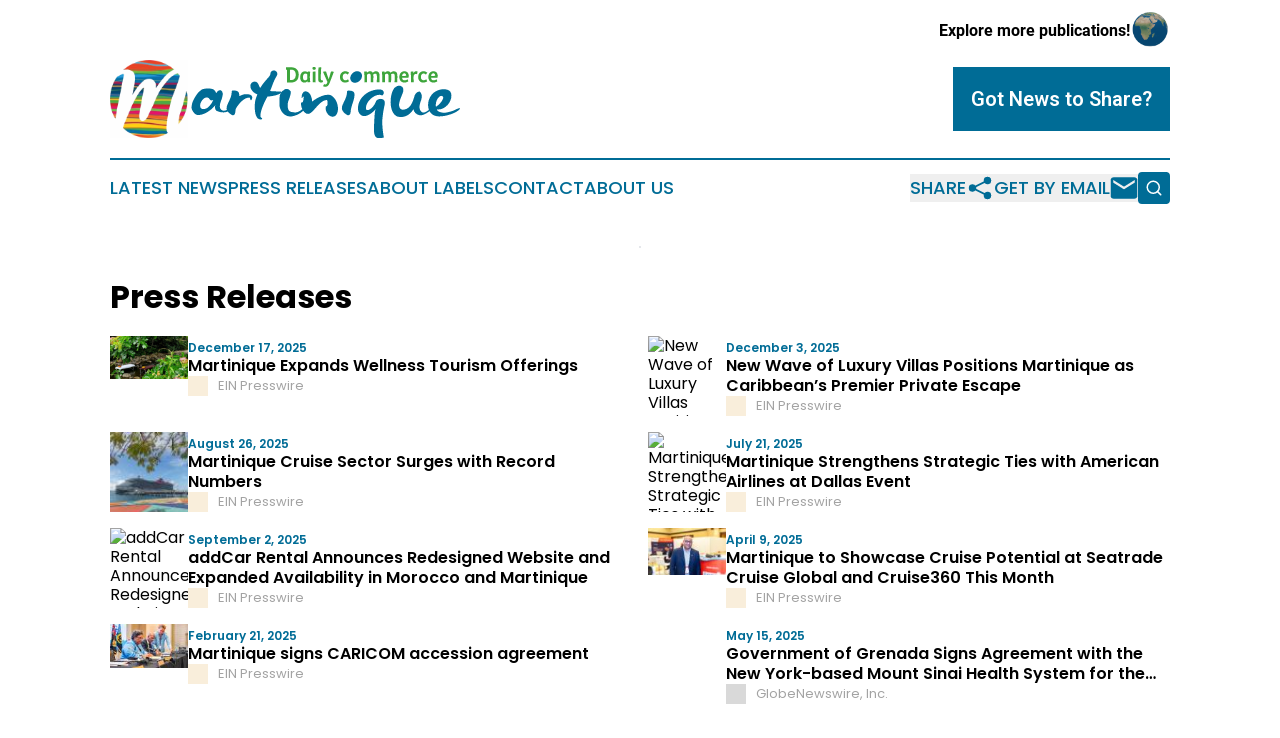

--- FILE ---
content_type: text/html;charset=utf-8
request_url: https://www.dailycommercemartinique.com/press-releases
body_size: 8510
content:
<!DOCTYPE html>
<html lang="en">
<head>
  <title>Press Releases | Daily Commerce Martinique</title>
  <meta charset="utf-8">
  <meta name="viewport" content="width=device-width, initial-scale=1">
    <meta name="description" content="Daily Commerce Martinique is an online news publication focusing on business &amp; economy in the Martinique: Keeping up with business and economy news from Martinique">
    <link rel="icon" href="https://cdn.newsmatics.com/agp/sites/dailycommercemartinique-favicon-1.png" type="image/png">
  <meta name="csrf-token" content="y_PAitMQHkFWccNvMunB4bveWUPXgVnglzZ1-FdPFaI=">
  <meta name="csrf-param" content="authenticity_token">
  <link href="/css/styles.min.css?v1d0b8e25eaccc1ca72b30a2f13195adabfa54991" rel="stylesheet" data-turbo-track="reload">
  <link rel="stylesheet" href="/plugins/vanilla-cookieconsent/cookieconsent.css?v1d0b8e25eaccc1ca72b30a2f13195adabfa54991">
  
<style type="text/css">
    :root {
        --color-primary-background: rgba(0, 108, 150, 0.4);
        --color-primary: #006c96;
        --color-secondary: #328730;
    }
</style>

  <script type="importmap">
    {
      "imports": {
          "adController": "/js/controllers/adController.js?v1d0b8e25eaccc1ca72b30a2f13195adabfa54991",
          "alertDialog": "/js/controllers/alertDialog.js?v1d0b8e25eaccc1ca72b30a2f13195adabfa54991",
          "articleListController": "/js/controllers/articleListController.js?v1d0b8e25eaccc1ca72b30a2f13195adabfa54991",
          "dialog": "/js/controllers/dialog.js?v1d0b8e25eaccc1ca72b30a2f13195adabfa54991",
          "flashMessage": "/js/controllers/flashMessage.js?v1d0b8e25eaccc1ca72b30a2f13195adabfa54991",
          "gptAdController": "/js/controllers/gptAdController.js?v1d0b8e25eaccc1ca72b30a2f13195adabfa54991",
          "hamburgerController": "/js/controllers/hamburgerController.js?v1d0b8e25eaccc1ca72b30a2f13195adabfa54991",
          "labelsDescription": "/js/controllers/labelsDescription.js?v1d0b8e25eaccc1ca72b30a2f13195adabfa54991",
          "searchController": "/js/controllers/searchController.js?v1d0b8e25eaccc1ca72b30a2f13195adabfa54991",
          "videoController": "/js/controllers/videoController.js?v1d0b8e25eaccc1ca72b30a2f13195adabfa54991",
          "navigationController": "/js/controllers/navigationController.js?v1d0b8e25eaccc1ca72b30a2f13195adabfa54991"          
      }
    }
  </script>
  <script>
      (function(w,d,s,l,i){w[l]=w[l]||[];w[l].push({'gtm.start':
      new Date().getTime(),event:'gtm.js'});var f=d.getElementsByTagName(s)[0],
      j=d.createElement(s),dl=l!='dataLayer'?'&l='+l:'';j.async=true;
      j.src='https://www.googletagmanager.com/gtm.js?id='+i+dl;
      f.parentNode.insertBefore(j,f);
      })(window,document,'script','dataLayer','GTM-KGCXW2X');
  </script>

  <script>
    window.dataLayer.push({
      'cookie_settings': 'delta'
    });
  </script>
</head>
<body class="df-5 is-subpage">
<noscript>
  <iframe src="https://www.googletagmanager.com/ns.html?id=GTM-KGCXW2X"
          height="0" width="0" style="display:none;visibility:hidden"></iframe>
</noscript>
<div class="layout">

  <!-- Top banner -->
  <div class="max-md:hidden w-full content universal-ribbon-inner flex justify-end items-center">
    <a href="https://www.affinitygrouppublishing.com/" target="_blank" class="brands">
      <span class="font-bold text-black">Explore more publications!</span>
      <div>
        <img src="/images/globe.png" height="40" width="40" class="icon-globe"/>
      </div>
    </a>
  </div>
  <header data-controller="hamburger">
  <div class="content">
    <div class="header-top">
      <div class="flex gap-2 masthead-container justify-between items-center">
        <div class="mr-4 logo-container">
          <a href="/">
              <img src="https://cdn.newsmatics.com/agp/sites/dailycommercemartinique-logo-1.svg" alt="Daily Commerce Martinique"
                class="max-md:!h-[60px] lg:!max-h-[115px]" height="88"
                width="auto" />
          </a>
        </div>
        <button class="hamburger relative w-8 h-6">
          <span aria-hidden="true"
            class="block absolute h-[2px] w-9 bg-[--color-primary] transform transition duration-500 ease-in-out -translate-y-[15px]"></span>
          <span aria-hidden="true"
            class="block absolute h-[2px] w-7 bg-[--color-primary] transform transition duration-500 ease-in-out translate-x-[7px]"></span>
          <span aria-hidden="true"
            class="block absolute h-[2px] w-9 bg-[--color-primary] transform transition duration-500 ease-in-out translate-y-[15px]"></span>
        </button>
        <a href="/submit-news" class="max-md:hidden button button-upload-content button-primary w-fit">
          <span>Got News to Share?</span>
        </a>
      </div>
      <!--  Screen size line  -->
      <div class="absolute bottom-0 -ml-[20px] w-screen h-[1px] bg-[--color-primary] z-50 md:hidden">
      </div>
    </div>
    <!-- Navigation bar -->
    <div class="navigation is-hidden-on-mobile" id="main-navigation">
      <div class="w-full md:hidden">
        <div data-controller="search" class="relative w-full">
  <div data-search-target="form" class="relative active">
    <form data-action="submit->search#performSearch" class="search-form">
      <input type="text" name="query" placeholder="Search..." data-search-target="input" class="search-input md:hidden" />
      <button type="button" data-action="click->search#toggle" data-search-target="icon" class="button-search">
        <img height="18" width="18" src="/images/search.svg" />
      </button>
    </form>
  </div>
</div>

      </div>
      <nav class="navigation-part">
          <a href="/latest-news" class="nav-link">
            Latest News
          </a>
          <a href="/press-releases" class="nav-link">
            Press Releases
          </a>
          <a href="/about-labels" class="nav-link">
            About Labels
          </a>
          <a href="/contact" class="nav-link">
            Contact
          </a>
          <a href="/about" class="nav-link">
            About Us
          </a>
      </nav>
      <div class="w-full md:w-auto md:justify-end">
        <div data-controller="navigation" class="header-actions hidden">
  <button class="nav-link flex gap-1 items-center" onclick="window.ShareDialog.openDialog()">
    <span data-navigation-target="text">
      Share
    </span>
    <span class="icon-share"></span>
  </button>
  <button onclick="window.AlertDialog.openDialog()" class="nav-link nav-link-email flex items-center gap-1.5">
    <span data-navigation-target="text">
      Get by Email
    </span>
    <span class="icon-mail"></span>
  </button>
  <div class="max-md:hidden">
    <div data-controller="search" class="relative w-full">
  <div data-search-target="form" class="relative active">
    <form data-action="submit->search#performSearch" class="search-form">
      <input type="text" name="query" placeholder="Search..." data-search-target="input" class="search-input md:hidden" />
      <button type="button" data-action="click->search#toggle" data-search-target="icon" class="button-search">
        <img height="18" width="18" src="/images/search.svg" />
      </button>
    </form>
  </div>
</div>

  </div>
</div>

      </div>
      <a href="/submit-news" class="md:hidden uppercase button button-upload-content button-primary w-fit">
        <span>Got News to Share?</span>
      </a>
      <a href="https://www.affinitygrouppublishing.com/" target="_blank" class="nav-link-agp">
        Explore more publications!
        <img src="/images/globe.png" height="35" width="35" />
      </a>
    </div>
  </div>
</header>

  <div id="main-content" class="content">
    <div id="flash-message"></div>
    <div data-controller="ads" class="w-fit max-md:hidden mx-auto border">
    <div data-ads-target="bannerAd"></div>
</div>
  <div class="mt-[30px]" data-controller="article-list"
    data-article-list-classifications-value="">
    <h2 class="family-list-heading">
       Press Releases
    </h2>
    <div class="title-with-button">
    </div>
    <div id="articles-list">
      <div class="article-list">
      <div class="article-inner items-start">
      <a href="/article/876226444-martinique-expands-wellness-tourism-offerings" target="_blank" class="block article-image-link">
        <img alt="Martinique Expands Wellness Tourism Offerings" src="https://img.einnews.com/small/1007499/bouliki.png" width="110"
          class="article-image">
      </a>
    <div class="flex flex-1 min-w-0 flex-col justify-start">
      <span class="flex flex-col gap-y-1 justify-start">
        <span class="article-date flex items-center">
        December 17, 2025
        </span>
        <a href="/article/876226444-martinique-expands-wellness-tourism-offerings" target="_blank">
          <h2 class="article-heading">
            Martinique Expands Wellness Tourism Offerings
          </h2>
        </a>

        <div class="flex w-full gap-2 items-center">
          <div class="article-info">
            <span class="article-source flex items-center">
              <a data-article-list-target="label" style="background-color: #F9EEDB"
                class="block has-tooltip flex-none w-5 h-5 mr-2.5"
                href="/about-labels#neutral" target="_blank">
                <span class="tooltip">
                Neutral
                </span>
              </a>
              EIN Presswire
            </span>
          </div>
        </div>
      </span>
    </div>
</div>

      <div class="article-inner items-start">
      <a href="/article/872302774-new-wave-of-luxury-villas-positions-martinique-as-caribbean-s-premier-private-escape" target="_blank" class="block article-image-link">
        <img alt="New Wave of Luxury Villas Positions Martinique as Caribbean’s Premier Private Escape" src="https://img.einnews.com/small/1007484/villa-malawi.jpeg" width="109"
          class="article-image">
      </a>
    <div class="flex flex-1 min-w-0 flex-col justify-start">
      <span class="flex flex-col gap-y-1 justify-start">
        <span class="article-date flex items-center">
        December 3, 2025
        </span>
        <a href="/article/872302774-new-wave-of-luxury-villas-positions-martinique-as-caribbean-s-premier-private-escape" target="_blank">
          <h2 class="article-heading">
            New Wave of Luxury Villas Positions Martinique as Caribbean’s Premier Private Escape
          </h2>
        </a>

        <div class="flex w-full gap-2 items-center">
          <div class="article-info">
            <span class="article-source flex items-center">
              <a data-article-list-target="label" style="background-color: #F9EEDB"
                class="block has-tooltip flex-none w-5 h-5 mr-2.5"
                href="/about-labels#neutral" target="_blank">
                <span class="tooltip">
                Neutral
                </span>
              </a>
              EIN Presswire
            </span>
          </div>
        </div>
      </span>
    </div>
</div>

      <div class="article-inner items-start">
      <a href="/article/843107243-martinique-cruise-sector-surges-with-record-numbers" target="_blank" class="block article-image-link">
        <img alt="Martinique Cruise Sector Surges with Record Numbers " src="https://img.einnews.com/small/941384/martiniquecruise.jpeg" width="73"
          class="article-image">
      </a>
    <div class="flex flex-1 min-w-0 flex-col justify-start">
      <span class="flex flex-col gap-y-1 justify-start">
        <span class="article-date flex items-center">
        August 26, 2025
        </span>
        <a href="/article/843107243-martinique-cruise-sector-surges-with-record-numbers" target="_blank">
          <h2 class="article-heading">
            Martinique Cruise Sector Surges with Record Numbers 
          </h2>
        </a>

        <div class="flex w-full gap-2 items-center">
          <div class="article-info">
            <span class="article-source flex items-center">
              <a data-article-list-target="label" style="background-color: #F9EEDB"
                class="block has-tooltip flex-none w-5 h-5 mr-2.5"
                href="/about-labels#neutral" target="_blank">
                <span class="tooltip">
                Neutral
                </span>
              </a>
              EIN Presswire
            </span>
          </div>
        </div>
      </span>
    </div>
</div>

      <div class="article-inner items-start">
      <a href="/article/832708536-martinique-strengthens-strategic-ties-with-american-airlines-at-dallas-event" target="_blank" class="block article-image-link">
        <img alt="Martinique Strengthens Strategic Ties with American Airlines at Dallas Event" src="https://img.einnews.com/small/921173/muriel-wiltord.jpeg" width="110"
          class="article-image">
      </a>
    <div class="flex flex-1 min-w-0 flex-col justify-start">
      <span class="flex flex-col gap-y-1 justify-start">
        <span class="article-date flex items-center">
        July 21, 2025
        </span>
        <a href="/article/832708536-martinique-strengthens-strategic-ties-with-american-airlines-at-dallas-event" target="_blank">
          <h2 class="article-heading">
            Martinique Strengthens Strategic Ties with American Airlines at Dallas Event
          </h2>
        </a>

        <div class="flex w-full gap-2 items-center">
          <div class="article-info">
            <span class="article-source flex items-center">
              <a data-article-list-target="label" style="background-color: #F9EEDB"
                class="block has-tooltip flex-none w-5 h-5 mr-2.5"
                href="/about-labels#neutral" target="_blank">
                <span class="tooltip">
                Neutral
                </span>
              </a>
              EIN Presswire
            </span>
          </div>
        </div>
      </span>
    </div>
</div>

      <div class="article-inner items-start">
      <a href="/article/845127172-addcar-rental-announces-redesigned-website-and-expanded-availability-in-morocco-and-martinique" target="_blank" class="block article-image-link">
        <img alt="addCar Rental Announces Redesigned Website and Expanded Availability in Morocco and Martinique" src="https://img.einnews.com/small/945187/logo.jpeg" width="110"
          class="article-image">
      </a>
    <div class="flex flex-1 min-w-0 flex-col justify-start">
      <span class="flex flex-col gap-y-1 justify-start">
        <span class="article-date flex items-center">
        September 2, 2025
        </span>
        <a href="/article/845127172-addcar-rental-announces-redesigned-website-and-expanded-availability-in-morocco-and-martinique" target="_blank">
          <h2 class="article-heading">
            addCar Rental Announces Redesigned Website and Expanded Availability in Morocco and Martinique
          </h2>
        </a>

        <div class="flex w-full gap-2 items-center">
          <div class="article-info">
            <span class="article-source flex items-center">
              <a data-article-list-target="label" style="background-color: #F9EEDB"
                class="block has-tooltip flex-none w-5 h-5 mr-2.5"
                href="/about-labels#neutral" target="_blank">
                <span class="tooltip">
                Neutral
                </span>
              </a>
              EIN Presswire
            </span>
          </div>
        </div>
      </span>
    </div>
</div>

      <div class="article-inner items-start">
      <a href="/article/801492362-martinique-to-showcase-cruise-potential-at-seatrade-cruise-global-and-cruise360-this-month" target="_blank" class="block article-image-link">
        <img alt="Martinique to Showcase Cruise Potential at Seatrade Cruise Global and Cruise360 This Month" src="https://img.einnews.com/small/866623/brunob.jpeg" width="109"
          class="article-image">
      </a>
    <div class="flex flex-1 min-w-0 flex-col justify-start">
      <span class="flex flex-col gap-y-1 justify-start">
        <span class="article-date flex items-center">
        April 9, 2025
        </span>
        <a href="/article/801492362-martinique-to-showcase-cruise-potential-at-seatrade-cruise-global-and-cruise360-this-month" target="_blank">
          <h2 class="article-heading">
            Martinique to Showcase Cruise Potential at Seatrade Cruise Global and Cruise360 This Month
          </h2>
        </a>

        <div class="flex w-full gap-2 items-center">
          <div class="article-info">
            <span class="article-source flex items-center">
              <a data-article-list-target="label" style="background-color: #F9EEDB"
                class="block has-tooltip flex-none w-5 h-5 mr-2.5"
                href="/about-labels#neutral" target="_blank">
                <span class="tooltip">
                Neutral
                </span>
              </a>
              EIN Presswire
            </span>
          </div>
        </div>
      </span>
    </div>
</div>

      <div class="article-inner items-start">
      <a href="/article/788173166-martinique-signs-caricom-accession-agreement" target="_blank" class="block article-image-link">
        <img alt="Martinique signs CARICOM accession agreement" src="https://img.einnews.com/small/840256/caricommartinique.jpeg" width="109"
          class="article-image">
      </a>
    <div class="flex flex-1 min-w-0 flex-col justify-start">
      <span class="flex flex-col gap-y-1 justify-start">
        <span class="article-date flex items-center">
        February 21, 2025
        </span>
        <a href="/article/788173166-martinique-signs-caricom-accession-agreement" target="_blank">
          <h2 class="article-heading">
            Martinique signs CARICOM accession agreement
          </h2>
        </a>

        <div class="flex w-full gap-2 items-center">
          <div class="article-info">
            <span class="article-source flex items-center">
              <a data-article-list-target="label" style="background-color: #F9EEDB"
                class="block has-tooltip flex-none w-5 h-5 mr-2.5"
                href="/about-labels#neutral" target="_blank">
                <span class="tooltip">
                Neutral
                </span>
              </a>
              EIN Presswire
            </span>
          </div>
        </div>
      </span>
    </div>
</div>

      <div class="article-inner items-start">
      <a href="/article/813190630-government-of-grenada-signs-agreement-with-the-new-york-based-mount-sinai-health-system-for-the-development-of-a-new-state-of-the-art-affiliate" target="_blank" class="block article-image-link">
        <img alt="Government of Grenada Signs Agreement with the New York-based Mount Sinai Health System for the Development of a New, State-of-the-Art, Affiliate Hospital for the people of Grenada, Carriacou and Petite Martinique" src="https://ml.globenewswire.com/media/YmIxZDk0MGMtNzUwNC00OGFlLWE3ZjctNWY4MTI2YTVjZjgyLTUwMDEyNjMwMS0yMDI1LTA1LTE1LWVu/tiny/Mount-Sinai-Press-Office.png" width=""
          class="article-image">
      </a>
    <div class="flex flex-1 min-w-0 flex-col justify-start">
      <span class="flex flex-col gap-y-1 justify-start">
        <span class="article-date flex items-center">
        May 15, 2025
        </span>
        <a href="/article/813190630-government-of-grenada-signs-agreement-with-the-new-york-based-mount-sinai-health-system-for-the-development-of-a-new-state-of-the-art-affiliate" target="_blank">
          <h2 class="article-heading">
            Government of Grenada Signs Agreement with the New York-based Mount Sinai Health System for the Development of a New, State-of-the-Art, Affiliate Hospital for the people of Grenada, Carriacou and Petite Martinique
          </h2>
        </a>

        <div class="flex w-full gap-2 items-center">
          <div class="article-info">
            <span class="article-source flex items-center">
              <a data-article-list-target="label" style="background-color: #D9D9D9"
                class="block has-tooltip flex-none w-5 h-5 mr-2.5"
                href="/about-labels#unknown" target="_blank">
                <span class="tooltip">
                Indeterminate
                </span>
              </a>
              GlobeNewswire, Inc.
            </span>
          </div>
        </div>
      </span>
    </div>
</div>

      <div class="article-inner items-start">
      <a href="/article/871965188-destination-diaspora-wins-bet-and-black-travel-summit-s-landmark-pitch-competition" target="_blank" class="block article-image-link">
        <img alt="&#39;Destination Diaspora&#39; Wins BET+ and Black Travel Summit&#39;s Landmark Pitch Competition" src="https://img.einnews.com/small/1006520/destination-diaspora.jpeg" width="109"
          class="article-image">
      </a>
    <div class="flex flex-1 min-w-0 flex-col justify-start">
      <span class="flex flex-col gap-y-1 justify-start">
        <span class="article-date flex items-center">
        December 5, 2025
        </span>
        <a href="/article/871965188-destination-diaspora-wins-bet-and-black-travel-summit-s-landmark-pitch-competition" target="_blank">
          <h2 class="article-heading">
            &#39;Destination Diaspora&#39; Wins BET+ and Black Travel Summit&#39;s Landmark Pitch Competition
          </h2>
        </a>

        <div class="flex w-full gap-2 items-center">
          <div class="article-info">
            <span class="article-source flex items-center">
              <a data-article-list-target="label" style="background-color: #F9EEDB"
                class="block has-tooltip flex-none w-5 h-5 mr-2.5"
                href="/about-labels#neutral" target="_blank">
                <span class="tooltip">
                Neutral
                </span>
              </a>
              EIN Presswire
            </span>
          </div>
        </div>
      </span>
    </div>
</div>

      <div class="article-inner items-start">
      <a href="/article/832880421-eu-balance-of-payments-and-international-investment-position-statistical-sources-and-methods-b-o-p-and-i-i-p-e-book" target="_blank" class="block article-image-link">
        <img alt="EU Balance of Payments and International Investment Position statistical sources and methods - B.o.p. and i.i.p. e-book" src="https://www.ecb.europa.eu/press/shared/img/socialmedia/social-default.jpg?0ef1632c35edede913681bb76af694a4" width=""
          class="article-image">
      </a>
    <div class="flex flex-1 min-w-0 flex-col justify-start">
      <span class="flex flex-col gap-y-1 justify-start">
        <span class="article-date flex items-center">
        July 22, 2025
        </span>
        <a href="/article/832880421-eu-balance-of-payments-and-international-investment-position-statistical-sources-and-methods-b-o-p-and-i-i-p-e-book" target="_blank">
          <h2 class="article-heading">
            EU Balance of Payments and International Investment Position statistical sources and methods - B.o.p. and i.i.p. e-book
          </h2>
        </a>

        <div class="flex w-full gap-2 items-center">
          <div class="article-info">
            <span class="article-source flex items-center">
              <a data-article-list-target="label" style="background-color: #E8891D"
                class="block has-tooltip flex-none w-5 h-5 mr-2.5"
                href="/about-labels#government_pr" target="_blank">
                <span class="tooltip">
                Gov&#39;t Institution
                </span>
              </a>
              ECB - European Central Bank
            </span>
              <div data-article-list-target="label" data-controller="dialog" data-action="click->dialog#clickOutside">
                <div data-article-list-target="owner" data-action="click->dialog#open" class="article-owner article-owner-short max-w-full overflow-hidden switcher-labels-hide flex items-center">
                  <span class="truncate flex-1">
                    Owner:&nbsp;European Union
                  </span>
                  <img class="ml-1.5 w-5 h-5 flex-none cursor-pointer" src="/images/info.svg" />
                </div>
                <dialog class="backdrop:bg-gray-500/75 z-40 text-left rounded-xl bg-white w-full max-w-[95vw] sm:max-w-[600px]" data-dialog-target="modal">
  <div class="z-20 modal-content p-6 break-words">
    <div>
      <div class="flex items-center justify-between mb-[15px]">
        <div>
          <h3 class="mb-0 font-bold text-[26px]">ECB - European Central Bank</h3>
        </div>
        <div class="flex items-center align-middle justify-end">
          <a class="inline-flex items-center" href="/about-labels#government_pr" target="_blank">
            <span class="inline-flex items-center">
            <span style="background-color: #E8891D" class="block has-tooltip flex-none w-5 h-5 rounded-md mr-2.5"></span>
          </span><span class="inline-flex items-center">Gov&#39;t Institution</span>
          </a>
        </div>
      </div>
      <table class="w-full table-fixed [&_td]:p-2 mb-6 [&_td]:[overflow-wrap:anywhere]">
          <tr>
            <th class="w-44">Owned By</th>
            <td><a class="underline hover:no-underline external-link" href="https://www.google.com/search?q=European+Union+ECB+-+European+Central+Bank" target="_blank">European Union (Central Banks of Member States)</a></td>
          </tr>
        <tr>
          <th>Year Founded</th>
          <td>1998</td>
        </tr>
          <tr>
            <th>Website</th>
            <td>
              <a class="underline hover:no-underline external-link break-all [overflow-wrap:anywhere]" href="https://www.ecb.europa.eu" target="_blank">www.ecb.europa.eu</a>
            </td>
          </tr>
        <tr>
          <th>Domain Registration Year</th>
          <td>
            Indeterminate
          </td>
        </tr>
        <tr>
          <th>Access Type</th>
          <td>open</td>
        </tr>
          <tr>
            <th>Publication Location</th>
            <td>
                Germany,
                Frankfurt am Main
            </td>
          </tr>
      </table>
      <p class="mb-6">
        We welcome your feedback!<br>
        If you have comments or corrections, <a href="/contact" class="underline hover:no-underline" data-turbo="false" target="_blank">let us know</a>.
      </p>
    </div>
    <button data-action="click->dialog#close" type="button" class="button-outline w-fit mx-auto">
      Close
    </button>
  </div>
</dialog>

              </div>
          </div>
        </div>
      </span>
    </div>
</div>

      <div class="article-inner items-start">
      <a href="/article/856044557-from-grenada-to-the-world-dance-grenada-festival-celebrates-six-years-of-caribbean-excellence-and-cultural-impact" target="_blank" class="block article-image-link">
        <img alt="From Grenada to the World: Dance Grenada Festival Celebrates Six Years of Caribbean Excellence and Cultural Impact" src="https://img.einnews.com/small/968545/dance-grenada-2024.jpeg" width="110"
          class="article-image">
      </a>
    <div class="flex flex-1 min-w-0 flex-col justify-start">
      <span class="flex flex-col gap-y-1 justify-start">
        <span class="article-date flex items-center">
        October 9, 2025
        </span>
        <a href="/article/856044557-from-grenada-to-the-world-dance-grenada-festival-celebrates-six-years-of-caribbean-excellence-and-cultural-impact" target="_blank">
          <h2 class="article-heading">
            From Grenada to the World: Dance Grenada Festival Celebrates Six Years of Caribbean Excellence and Cultural Impact
          </h2>
        </a>

        <div class="flex w-full gap-2 items-center">
          <div class="article-info">
            <span class="article-source flex items-center">
              <a data-article-list-target="label" style="background-color: #F9EEDB"
                class="block has-tooltip flex-none w-5 h-5 mr-2.5"
                href="/about-labels#neutral" target="_blank">
                <span class="tooltip">
                Neutral
                </span>
              </a>
              EIN Presswire
            </span>
          </div>
        </div>
      </span>
    </div>
</div>

      <div class="article-inner items-start">
      <a href="/article/874383134-sir-baltron-bethel-celebrated-for-decades-of-caribbean-tourism-leadership" target="_blank" class="block article-image-link">
        <img alt="Sir Baltron Bethel Celebrated for Decades of Caribbean Tourism Leadership" src="https://img.einnews.com/small/1012601/dim.jpeg" width="109"
          class="article-image">
      </a>
    <div class="flex flex-1 min-w-0 flex-col justify-start">
      <span class="flex flex-col gap-y-1 justify-start">
        <span class="article-date flex items-center">
        December 11, 2025
        </span>
        <a href="/article/874383134-sir-baltron-bethel-celebrated-for-decades-of-caribbean-tourism-leadership" target="_blank">
          <h2 class="article-heading">
            Sir Baltron Bethel Celebrated for Decades of Caribbean Tourism Leadership
          </h2>
        </a>

        <div class="flex w-full gap-2 items-center">
          <div class="article-info">
            <span class="article-source flex items-center">
              <a data-article-list-target="label" style="background-color: #F9EEDB"
                class="block has-tooltip flex-none w-5 h-5 mr-2.5"
                href="/about-labels#neutral" target="_blank">
                <span class="tooltip">
                Neutral
                </span>
              </a>
              EIN Presswire
            </span>
          </div>
        </div>
      </span>
    </div>
</div>

      <div class="article-inner items-start">
      <a href="/article/873228728-stage-set-for-2025-cmex-leadership-awards-caribbean-visionaries-global-partners-gather-for-afternoon-of-impact" target="_blank" class="block article-image-link">
        <img alt="Stage Set for 2025 CMEx Leadership Awards: Caribbean Visionaries, Global Partners Gather for Afternoon of Impact" src="https://img.einnews.com/small/1009371/cmexpr.jpeg" width="109"
          class="article-image">
      </a>
    <div class="flex flex-1 min-w-0 flex-col justify-start">
      <span class="flex flex-col gap-y-1 justify-start">
        <span class="article-date flex items-center">
        December 7, 2025
        </span>
        <a href="/article/873228728-stage-set-for-2025-cmex-leadership-awards-caribbean-visionaries-global-partners-gather-for-afternoon-of-impact" target="_blank">
          <h2 class="article-heading">
            Stage Set for 2025 CMEx Leadership Awards: Caribbean Visionaries, Global Partners Gather for Afternoon of Impact
          </h2>
        </a>

        <div class="flex w-full gap-2 items-center">
          <div class="article-info">
            <span class="article-source flex items-center">
              <a data-article-list-target="label" style="background-color: #F9EEDB"
                class="block has-tooltip flex-none w-5 h-5 mr-2.5"
                href="/about-labels#neutral" target="_blank">
                <span class="tooltip">
                Neutral
                </span>
              </a>
              EIN Presswire
            </span>
          </div>
        </div>
      </span>
    </div>
</div>

      <div class="article-inner items-start">
      <a href="/article/851101244-france-protests-strikes-spark-30-arrests" target="_blank" class="block article-image-link">
        <img alt="France Protests, Strikes Spark 30 Arrests" src="https://menafn.com/updates/pr/Menafn_News_Images\local_politics_537.jpg" width=""
          class="article-image">
      </a>
    <div class="flex flex-1 min-w-0 flex-col justify-start">
      <span class="flex flex-col gap-y-1 justify-start">
        <span class="article-date flex items-center">
        September 18, 2025
        </span>
        <a href="/article/851101244-france-protests-strikes-spark-30-arrests" target="_blank">
          <h2 class="article-heading">
            France Protests, Strikes Spark 30 Arrests
          </h2>
        </a>

        <div class="flex w-full gap-2 items-center">
          <div class="article-info">
            <span class="article-source flex items-center">
              <a data-article-list-target="label" style="background-color: #D9D9D9"
                class="block has-tooltip flex-none w-5 h-5 mr-2.5"
                href="/about-labels#unknown" target="_blank">
                <span class="tooltip">
                Indeterminate
                </span>
              </a>
              MENAFN
            </span>
              <div data-article-list-target="label" data-controller="dialog" data-action="click->dialog#clickOutside">
                <div data-article-list-target="owner" data-action="click->dialog#open" class="article-owner article-owner-short max-w-full overflow-hidden switcher-labels-hide flex items-center">
                  <span class="truncate flex-1">
                    Owner:&nbsp;Sawsan Dababneh &amp; Ramzi AbdelJaber
                  </span>
                  <img class="ml-1.5 w-5 h-5 flex-none cursor-pointer" src="/images/info.svg" />
                </div>
                <dialog class="backdrop:bg-gray-500/75 z-40 text-left rounded-xl bg-white w-full max-w-[95vw] sm:max-w-[600px]" data-dialog-target="modal">
  <div class="z-20 modal-content p-6 break-words">
    <div>
      <div class="flex items-center justify-between mb-[15px]">
        <div>
          <h3 class="mb-0 font-bold text-[26px]">MENAFN</h3>
        </div>
        <div class="flex items-center align-middle justify-end">
          <a class="inline-flex items-center" href="/about-labels#unknown" target="_blank">
            <span class="inline-flex items-center">
            <span style="background-color: #D9D9D9" class="block has-tooltip flex-none w-5 h-5 rounded-md mr-2.5"></span>
          </span><span class="inline-flex items-center">Indeterminate</span>
          </a>
        </div>
      </div>
      <table class="w-full table-fixed [&_td]:p-2 mb-6 [&_td]:[overflow-wrap:anywhere]">
          <tr>
            <th class="w-44">Owned By</th>
            <td><a class="underline hover:no-underline external-link" href="https://www.google.com/search?q=Sawsan+Dababneh+%26+Ramzi+AbdelJaber+MENAFN" target="_blank">Sawsan Dababneh &amp; Ramzi AbdelJaber through The Middle East North Africa Financial Network, Inc</a></td>
          </tr>
        <tr>
          <th>Year Founded</th>
          <td>2000</td>
        </tr>
          <tr>
            <th>Website</th>
            <td>
              <a class="underline hover:no-underline external-link break-all [overflow-wrap:anywhere]" href="https://menafn.com" target="_blank">menafn.com</a>
            </td>
          </tr>
        <tr>
          <th>Domain Registration Year</th>
          <td>
            Indeterminate
          </td>
        </tr>
        <tr>
          <th>Access Type</th>
          <td>open</td>
        </tr>
          <tr>
            <th>Publication Location</th>
            <td>
                Amman, New York, Dubai
            </td>
          </tr>
      </table>
      <p class="mb-6">
        We welcome your feedback!<br>
        If you have comments or corrections, <a href="/contact" class="underline hover:no-underline" data-turbo="false" target="_blank">let us know</a>.
      </p>
    </div>
    <button data-action="click->dialog#close" type="button" class="button-outline w-fit mx-auto">
      Close
    </button>
  </div>
</dialog>

              </div>
          </div>
        </div>
      </span>
    </div>
</div>

      <div class="article-inner items-start">
      <a href="/article/867384777-black-travel-summit-names-milwaukee-as-2026-host-city" target="_blank" class="block article-image-link">
        <img alt="Black Travel Summit Names Milwaukee as 2026 Host City" src="/images/pressrelease-small.png" width="110"
          class="article-image">
      </a>
    <div class="flex flex-1 min-w-0 flex-col justify-start">
      <span class="flex flex-col gap-y-1 justify-start">
        <span class="article-date flex items-center">
        November 15, 2025
        </span>
        <a href="/article/867384777-black-travel-summit-names-milwaukee-as-2026-host-city" target="_blank">
          <h2 class="article-heading">
            Black Travel Summit Names Milwaukee as 2026 Host City
          </h2>
        </a>

        <div class="flex w-full gap-2 items-center">
          <div class="article-info">
            <span class="article-source flex items-center">
              <a data-article-list-target="label" style="background-color: #F9EEDB"
                class="block has-tooltip flex-none w-5 h-5 mr-2.5"
                href="/about-labels#neutral" target="_blank">
                <span class="tooltip">
                Neutral
                </span>
              </a>
              EIN Presswire
            </span>
          </div>
        </div>
      </span>
    </div>
</div>

      <div class="article-inner items-start">
      <a href="/article/849413516-cmex-announces-additional-2025-leadership-award-honorees" target="_blank" class="block article-image-link">
        <img alt="CMEx Announces Additional 2025 Leadership Award Honorees" src="https://img.einnews.com/small/954669/cmex09.jpeg" width="109"
          class="article-image">
      </a>
    <div class="flex flex-1 min-w-0 flex-col justify-start">
      <span class="flex flex-col gap-y-1 justify-start">
        <span class="article-date flex items-center">
        September 16, 2025
        </span>
        <a href="/article/849413516-cmex-announces-additional-2025-leadership-award-honorees" target="_blank">
          <h2 class="article-heading">
            CMEx Announces Additional 2025 Leadership Award Honorees
          </h2>
        </a>

        <div class="flex w-full gap-2 items-center">
          <div class="article-info">
            <span class="article-source flex items-center">
              <a data-article-list-target="label" style="background-color: #F9EEDB"
                class="block has-tooltip flex-none w-5 h-5 mr-2.5"
                href="/about-labels#neutral" target="_blank">
                <span class="tooltip">
                Neutral
                </span>
              </a>
              EIN Presswire
            </span>
          </div>
        </div>
      </span>
    </div>
</div>

      <div class="article-inner items-start">
      <a href="/article/813298995-wsi-celebrates-global-momentum-with-first-quarter-ai-certification-cohorts" target="_blank" class="block article-image-link">
        <img alt="WSI Celebrates Global Momentum with First Quarter AI Certification Cohorts" src="https://img.einnews.com/small/853193/wsi-logo.png" width="110"
          class="article-image">
      </a>
    <div class="flex flex-1 min-w-0 flex-col justify-start">
      <span class="flex flex-col gap-y-1 justify-start">
        <span class="article-date flex items-center">
        May 16, 2025
        </span>
        <a href="/article/813298995-wsi-celebrates-global-momentum-with-first-quarter-ai-certification-cohorts" target="_blank">
          <h2 class="article-heading">
            WSI Celebrates Global Momentum with First Quarter AI Certification Cohorts
          </h2>
        </a>

        <div class="flex w-full gap-2 items-center">
          <div class="article-info">
            <span class="article-source flex items-center">
              <a data-article-list-target="label" style="background-color: #F9EEDB"
                class="block has-tooltip flex-none w-5 h-5 mr-2.5"
                href="/about-labels#neutral" target="_blank">
                <span class="tooltip">
                Neutral
                </span>
              </a>
              EIN Presswire
            </span>
          </div>
        </div>
      </span>
    </div>
</div>

      <div class="article-inner items-start">
      <a href="/article/859791061-caribbean-stories-take-center-stage-as-the-african-diaspora-international-film-festival-adiff-returns-to-new-york" target="_blank" class="block article-image-link">
        <img alt="Caribbean Stories Take Center Stage  as the African Diaspora International Film Festival (ADIFF) Returns to New York" src="https://img.einnews.com/small/976883/village-keeper-carnival.png" width="110"
          class="article-image">
      </a>
    <div class="flex flex-1 min-w-0 flex-col justify-start">
      <span class="flex flex-col gap-y-1 justify-start">
        <span class="article-date flex items-center">
        October 20, 2025
        </span>
        <a href="/article/859791061-caribbean-stories-take-center-stage-as-the-african-diaspora-international-film-festival-adiff-returns-to-new-york" target="_blank">
          <h2 class="article-heading">
            Caribbean Stories Take Center Stage  as the African Diaspora International Film Festival (ADIFF) Returns to New York
          </h2>
        </a>

        <div class="flex w-full gap-2 items-center">
          <div class="article-info">
            <span class="article-source flex items-center">
              <a data-article-list-target="label" style="background-color: #F9EEDB"
                class="block has-tooltip flex-none w-5 h-5 mr-2.5"
                href="/about-labels#neutral" target="_blank">
                <span class="tooltip">
                Neutral
                </span>
              </a>
              EIN Presswire
            </span>
          </div>
        </div>
      </span>
    </div>
</div>

      <div class="article-inner items-start">
      <a href="/article/816180665-ny-rum-fest-conference-takes-place-in-brooklyn-on-june-7th" target="_blank" class="block article-image-link">
        <img alt="NY Rum Fest &amp; Conference takes place in Brooklyn on June 7th" src="https://img.einnews.com/small/891165/new-york-rum-fest-2025-main-gra.jpeg" width="88"
          class="article-image">
      </a>
    <div class="flex flex-1 min-w-0 flex-col justify-start">
      <span class="flex flex-col gap-y-1 justify-start">
        <span class="article-date flex items-center">
        May 26, 2025
        </span>
        <a href="/article/816180665-ny-rum-fest-conference-takes-place-in-brooklyn-on-june-7th" target="_blank">
          <h2 class="article-heading">
            NY Rum Fest &amp; Conference takes place in Brooklyn on June 7th
          </h2>
        </a>

        <div class="flex w-full gap-2 items-center">
          <div class="article-info">
            <span class="article-source flex items-center">
              <a data-article-list-target="label" style="background-color: #F9EEDB"
                class="block has-tooltip flex-none w-5 h-5 mr-2.5"
                href="/about-labels#neutral" target="_blank">
                <span class="tooltip">
                Neutral
                </span>
              </a>
              EIN Presswire
            </span>
          </div>
        </div>
      </span>
    </div>
</div>

      <div class="article-inner items-start">
      <a href="/article/845486557-dpa-is-celebrating-the-beginning-of-the-hollywood-awards-season-in-a-garden-party-dpa-pre-awards-gift-suite-2025" target="_blank" class="block article-image-link">
        <img alt=" DPA is celebrating the beginning of the Hollywood Awards ‘season in a garden party &#39;DPA Pre-Awards Gift Suite 2025&#39;" src="/images/pressrelease-small.png" width="110"
          class="article-image">
      </a>
    <div class="flex flex-1 min-w-0 flex-col justify-start">
      <span class="flex flex-col gap-y-1 justify-start">
        <span class="article-date flex items-center">
        September 3, 2025
        </span>
        <a href="/article/845486557-dpa-is-celebrating-the-beginning-of-the-hollywood-awards-season-in-a-garden-party-dpa-pre-awards-gift-suite-2025" target="_blank">
          <h2 class="article-heading">
             DPA is celebrating the beginning of the Hollywood Awards ‘season in a garden party &#39;DPA Pre-Awards Gift Suite 2025&#39;
          </h2>
        </a>

        <div class="flex w-full gap-2 items-center">
          <div class="article-info">
            <span class="article-source flex items-center">
              <a data-article-list-target="label" style="background-color: #F9EEDB"
                class="block has-tooltip flex-none w-5 h-5 mr-2.5"
                href="/about-labels#neutral" target="_blank">
                <span class="tooltip">
                Neutral
                </span>
              </a>
              EIN Presswire
            </span>
          </div>
        </div>
      </span>
    </div>
</div>

</div>

    </div>

      <div id="next-page-link" class="flex w-full">
    <a href="?offset=20" data-turbo-stream="true" class="button more-button">
      Show More
    </a>
  </div>

  </div>

  </div>
</div>
<footer class="footer footer-with-line">
  <div class="content flex flex-col">
    <p class="footer-text text-sm mb-4 order-2 lg:order-1">© 1995-2026 Newsmatics Inc. dba Affinity Group Publishing &amp; Daily Commerce Martinique. All Rights Reserved.</p>
    <div class="footer-nav lg:mt-2 mb-[30px] lg:mb-0 flex gap-7 flex-wrap justify-center order-1 lg:order-2">
        <a href="/about" class="footer-link">About</a>
        <a href="/archive" class="footer-link">Press Release Archive</a>
        <a href="/submit-news" class="footer-link">Submit Press Release</a>
        <a href="/legal/terms" class="footer-link">Terms &amp; Conditions</a>
        <a href="/legal/dmca" class="footer-link">Copyright/DMCA Policy</a>
        <a href="/legal/privacy" class="footer-link">Privacy Policy</a>
        <a href="/contact" class="footer-link">Contact</a>
    </div>
  </div>
</footer>
<div data-controller="dialog" data-dialog-url-value="/" data-action="click->dialog#clickOutside">
  <dialog
    class="modal-shadow fixed backdrop:bg-black/20 z-40 text-left bg-white rounded-full w-[350px] h-[350px] overflow-visible"
    data-dialog-target="modal"
  >
    <div class="text-center h-full flex items-center justify-center">
      <button data-action="click->dialog#close" type="button" class="modal-share-close-button">
        ✖
      </button>
      <div>
        <div class="mb-4">
          <h3 class="font-bold text-[28px] mb-3">Share us</h3>
          <span class="text-[14px]">on your social networks:</span>
        </div>
        <div class="flex gap-6 justify-center text-center">
          <a href="https://www.facebook.com/sharer.php?u=https://www.dailycommercemartinique.com" class="flex flex-col items-center font-bold text-[#4a4a4a] text-sm" target="_blank">
            <span class="h-[55px] flex items-center">
              <img width="40px" src="/images/fb.png" alt="Facebook" class="mb-2">
            </span>
            <span class="text-[14px]">
              Facebook
            </span>
          </a>
          <a href="https://www.linkedin.com/sharing/share-offsite/?url=https://www.dailycommercemartinique.com" class="flex flex-col items-center font-bold text-[#4a4a4a] text-sm" target="_blank">
            <span class="h-[55px] flex items-center">
              <img width="40px" height="40px" src="/images/linkedin.png" alt="LinkedIn" class="mb-2">
            </span>
            <span class="text-[14px]">
            LinkedIn
            </span>
          </a>
        </div>
      </div>
    </div>
  </dialog>
</div>

<div data-controller="alert-dialog" data-action="click->alert-dialog#clickOutside">
  <dialog
    class="fixed backdrop:bg-black/20 modal-shadow z-40 text-left bg-white rounded-full w-full max-w-[450px] aspect-square overflow-visible"
    data-alert-dialog-target="modal">
    <div class="flex items-center text-center -mt-4 h-full flex-1 p-8 md:p-12">
      <button data-action="click->alert-dialog#close" type="button" class="modal-close-button">
        ✖
      </button>
      <div class="w-full" data-alert-dialog-target="subscribeForm">
        <img class="w-8 mx-auto mb-4" src="/images/agps.svg" alt="AGPs" />
        <p class="md:text-lg">Get the latest news on this topic.</p>
        <h3 class="dialog-title mt-4">SIGN UP FOR FREE TODAY</h3>
        <form data-action="submit->alert-dialog#submit" method="POST" action="/alerts">
  <input type="hidden" name="authenticity_token" value="y_PAitMQHkFWccNvMunB4bveWUPXgVnglzZ1-FdPFaI=">

  <input data-alert-dialog-target="fullnameInput" type="text" name="fullname" id="fullname" autocomplete="off" tabindex="-1">
  <label>
    <input data-alert-dialog-target="emailInput" placeholder="Email address" name="email" type="email"
      value=""
      class="rounded-xs mb-2 block w-full bg-white px-4 py-2 text-gray-900 border-[1px] border-solid border-gray-600 focus:border-2 focus:border-gray-800 placeholder:text-gray-400"
      required>
  </label>
  <div class="text-red-400 text-sm" data-alert-dialog-target="errorMessage"></div>

  <input data-alert-dialog-target="timestampInput" type="hidden" name="timestamp" value="1769056736" autocomplete="off" tabindex="-1">

  <input type="submit" value="Sign Up"
    class="!rounded-[3px] w-full mt-2 mb-4 bg-primary px-5 py-2 leading-5 font-semibold text-white hover:color-primary/75 cursor-pointer">
</form>
<a data-action="click->alert-dialog#close" class="text-black underline hover:no-underline inline-block mb-4" href="#">No Thanks</a>
<p class="text-[15px] leading-[22px]">
  By signing to this email alert, you<br /> agree to our
  <a href="/legal/terms" class="underline text-primary hover:no-underline" target="_blank">Terms & Conditions</a>
</p>

      </div>
      <div data-alert-dialog-target="checkEmail" class="hidden">
        <img class="inline-block w-9" src="/images/envelope.svg" />
        <h3 class="dialog-title">Check Your Email</h3>
        <p class="text-lg mb-12">We sent a one-time activation link to <b data-alert-dialog-target="userEmail"></b>.
          Just click on the link to
          continue.</p>
        <p class="text-lg">If you don't see the email in your inbox, check your spam folder or <a
            class="underline text-primary hover:no-underline" data-action="click->alert-dialog#showForm" href="#">try
            again</a>
        </p>
      </div>

      <!-- activated -->
      <div data-alert-dialog-target="activated" class="hidden">
        <img class="w-8 mx-auto mb-4" src="/images/agps.svg" alt="AGPs" />
        <h3 class="dialog-title">SUCCESS</h3>
        <p class="text-lg">You have successfully confirmed your email and are subscribed to <b>
            Daily Commerce Martinique
          </b> daily
          news alert.</p>
      </div>
      <!-- alreadyActivated -->
      <div data-alert-dialog-target="alreadyActivated" class="hidden">
        <img class="w-8 mx-auto mb-4" src="/images/agps.svg" alt="AGPs" />
        <h3 class="dialog-title">Alert was already activated</h3>
        <p class="text-lg">It looks like you have already confirmed and are receiving the <b>
            Daily Commerce Martinique
          </b> daily news
          alert.</p>
      </div>
      <!-- activateErrorMessage -->
      <div data-alert-dialog-target="activateErrorMessage" class="hidden">
        <img class="w-8 mx-auto mb-4" src="/images/agps.svg" alt="AGPs" />
        <h3 class="dialog-title">Oops!</h3>
        <p class="text-lg mb-4">It looks like something went wrong. Please try again.</p>
        <form data-action="submit->alert-dialog#submit" method="POST" action="/alerts">
  <input type="hidden" name="authenticity_token" value="y_PAitMQHkFWccNvMunB4bveWUPXgVnglzZ1-FdPFaI=">

  <input data-alert-dialog-target="fullnameInput" type="text" name="fullname" id="fullname" autocomplete="off" tabindex="-1">
  <label>
    <input data-alert-dialog-target="emailInput" placeholder="Email address" name="email" type="email"
      value=""
      class="rounded-xs mb-2 block w-full bg-white px-4 py-2 text-gray-900 border-[1px] border-solid border-gray-600 focus:border-2 focus:border-gray-800 placeholder:text-gray-400"
      required>
  </label>
  <div class="text-red-400 text-sm" data-alert-dialog-target="errorMessage"></div>

  <input data-alert-dialog-target="timestampInput" type="hidden" name="timestamp" value="1769056736" autocomplete="off" tabindex="-1">

  <input type="submit" value="Sign Up"
    class="!rounded-[3px] w-full mt-2 mb-4 bg-primary px-5 py-2 leading-5 font-semibold text-white hover:color-primary/75 cursor-pointer">
</form>
<a data-action="click->alert-dialog#close" class="text-black underline hover:no-underline inline-block mb-4" href="#">No Thanks</a>
<p class="text-[15px] leading-[22px]">
  By signing to this email alert, you<br /> agree to our
  <a href="/legal/terms" class="underline text-primary hover:no-underline" target="_blank">Terms & Conditions</a>
</p>

      </div>

      <!-- deactivated -->
      <div data-alert-dialog-target="deactivated" class="hidden">
        <img class="w-8 mx-auto mb-4" src="/images/agps.svg" alt="AGPs" />
        <h3 class="dialog-title">You are Unsubscribed!</h3>
        <p class="text-lg">You are no longer receiving the <b>
            Daily Commerce Martinique
          </b>daily news alert.</p>
      </div>
      <!-- alreadyDeactivated -->
      <div data-alert-dialog-target="alreadyDeactivated" class="hidden">
        <img class="w-8 mx-auto mb-4" src="/images/agps.svg" alt="AGPs" />
        <h3 class="dialog-title">You have already unsubscribed!</h3>
        <p class="text-lg">You are no longer receiving the <b>
            Daily Commerce Martinique
          </b> daily news alert.</p>
      </div>
      <!-- deactivateErrorMessage -->
      <div data-alert-dialog-target="deactivateErrorMessage" class="hidden">
        <img class="w-8 mx-auto mb-4" src="/images/agps.svg" alt="AGPs" />
        <h3 class="dialog-title">Oops!</h3>
        <p class="text-lg">Try clicking the Unsubscribe link in the email again and if it still doesn't work, <a
            href="/contact">contact us</a></p>
      </div>
    </div>
  </dialog>
</div>

<script src="/plugins/vanilla-cookieconsent/cookieconsent.umd.js?v1d0b8e25eaccc1ca72b30a2f13195adabfa54991"></script>
  <script src="/js/cookieconsent.js?v1d0b8e25eaccc1ca72b30a2f13195adabfa54991"></script>

<script type="module" src="/js/app.js?v1d0b8e25eaccc1ca72b30a2f13195adabfa54991"></script>
</body>
</html>
